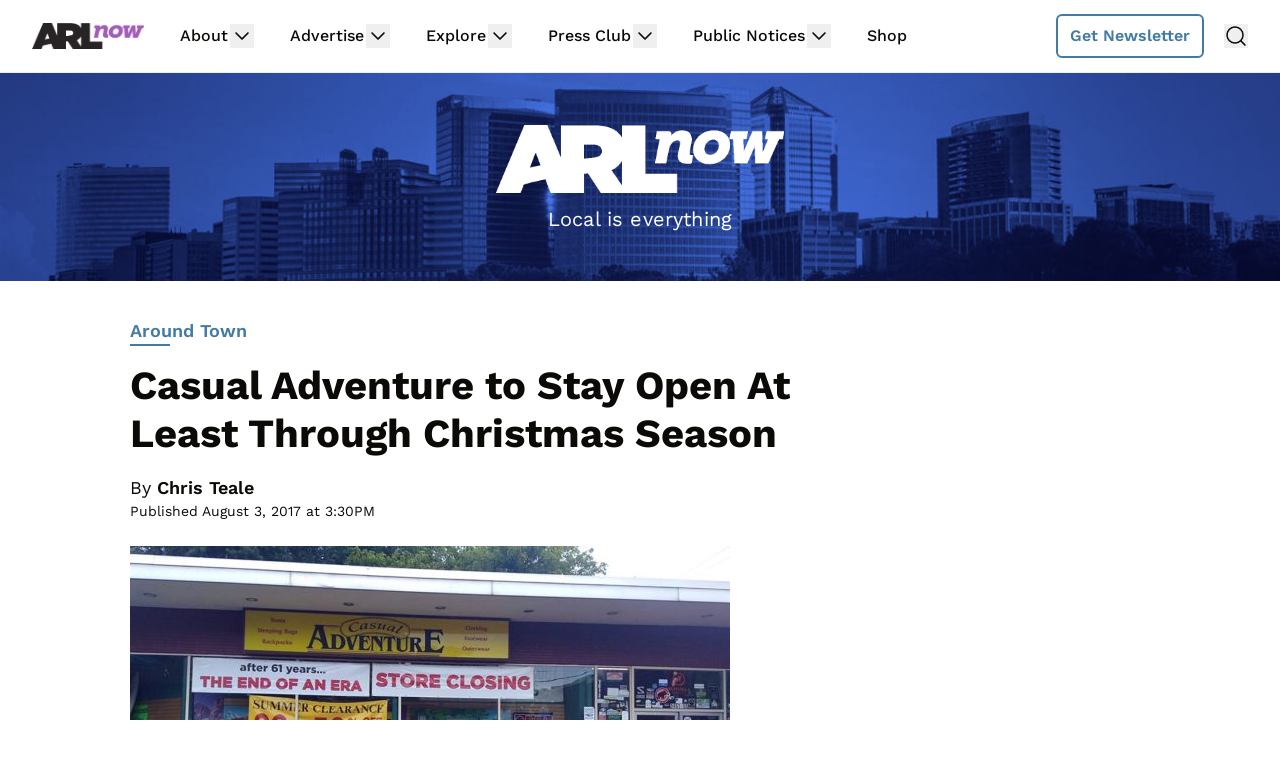

--- FILE ---
content_type: text/html; charset=utf-8
request_url: https://disqus.com/embed/comments/?base=default&f=arlnow&t_i=182159%20http%3A%2F%2Fwww.arlnow.com%2F%3Fp%3D182159&t_u=https%3A%2F%2Fwww.arlnow.com%2F2017%2F08%2F03%2Fcasual-adventure-to-stay-open-at-least-through-christmas-season%2F&t_e=Casual%20Adventure%20to%20Stay%20Open%20At%20Least%20Through%20Christmas%20Season&t_d=Casual%20Adventure%20to%20Stay%20Open%20At%20Least%20Through%20Christmas%20Season&t_t=Casual%20Adventure%20to%20Stay%20Open%20At%20Least%20Through%20Christmas%20Season&s_o=default
body_size: 4750
content:
<!DOCTYPE html>

<html lang="en" dir="ltr" class="not-supported type-">

<head>
    <title>Disqus Comments</title>

    
    <meta name="viewport" content="width=device-width, initial-scale=1, maximum-scale=1, user-scalable=no">
    <meta http-equiv="X-UA-Compatible" content="IE=edge"/>

    <style>
        .alert--warning {
            border-radius: 3px;
            padding: 10px 15px;
            margin-bottom: 10px;
            background-color: #FFE070;
            color: #A47703;
        }

        .alert--warning a,
        .alert--warning a:hover,
        .alert--warning strong {
            color: #A47703;
            font-weight: bold;
        }

        .alert--error p,
        .alert--warning p {
            margin-top: 5px;
            margin-bottom: 5px;
        }
        
        </style>
    
    <style>
        
        html, body {
            overflow-y: auto;
            height: 100%;
        }
        

        #error {
            display: none;
        }

        .clearfix:after {
            content: "";
            display: block;
            height: 0;
            clear: both;
            visibility: hidden;
        }

        
    </style>

</head>
<body>
    

    
    <div id="error" class="alert--error">
        <p>We were unable to load Disqus. If you are a moderator please see our <a href="https://docs.disqus.com/help/83/"> troubleshooting guide</a>. </p>
    </div>

    
    <script type="text/json" id="disqus-forumData">{"session":{"canModerate":false,"audienceSyncVerified":false,"canReply":true,"mustVerify":false,"recaptchaPublicKey":"6LfHFZceAAAAAIuuLSZamKv3WEAGGTgqB_E7G7f3","mustVerifyEmail":false},"forum":{"aetBannerConfirmation":"Thanks for subscribing to email updates from ARLnow.com! You should start receiving our newsletter in a few days. If you'd like to unsubscribe, there will be a link in emails you receive from us.","founder":"26899563","twitterName":"ARLnowDOTcom","commentsLinkOne":"1 Comment","guidelines":null,"disableDisqusBrandingOnPolls":false,"commentsLinkZero":"Comments","disableDisqusBranding":true,"id":"arlnow","badges":[{"target":0,"forum":2195784,"image":"https://uploads.disquscdn.com/images/8ed4dadaa26c1b4422351524359d40ec7bfedb0953ea65a070ccba1328705e71.jpg","criteria":"MANUAL","id":592,"name":"Press Club Member"},{"target":50,"forum":2195784,"image":"https://uploads.disquscdn.com/images/50890208fa69c1b842f4cf59e27247535872f0c103ca0b9a9d2c5075e044e776.jpg","criteria":"COMMENT_UPVOTES","id":593,"name":"Upvote King (50+)"},{"target":1000,"forum":2195784,"image":"https://uploads.disquscdn.com/images/a3be50ad01a17dab4f58ad1ea104ba7bb2941a069de8a9129c8a9e527dcfbc18.jpg","criteria":"COMMENTS","id":594,"name":"1K Comment Club"},{"target":0,"forum":2195784,"image":"https://uploads.disquscdn.com/images/1562ebec54ec5dc54311146b158be8cdafb16861bee93b7b15c4f149b83bb29d.png","criteria":"MANUAL","id":595,"name":"Real Name (Verified)"},{"target":0,"forum":2195784,"image":"https://uploads.disquscdn.com/images/c0443a861afb652892c6747e5a4844bd5c0763fe642c0a0a6c1634ff2ce82770.png","criteria":"MANUAL","id":596,"name":"Contest Winner"},{"target":1,"forum":2195784,"image":"https://uploads.disquscdn.com/images/b40341f46451b35c8708c232cfe5e8b4c5bc64149ed60a5ccc2f866897579e05.png","criteria":"FEATURED_COMMENTS","id":597,"name":"Comment Featured"},{"target":0,"forum":2195784,"image":"https://uploads.disquscdn.com/images/9c65b1e3ca5190b704fd27544f08fe9cc70ca4ab69d2170c8a377a06b5630566.png","criteria":"MANUAL","id":598,"name":"Opinion Contributor"},{"target":0,"forum":2195784,"image":"https://uploads.disquscdn.com/images/01a3123826d33355c89fff9b0bf48a9894caca52ddd60e2f22a3dec2c144c0a5.png","criteria":"MANUAL","id":830,"name":"Internet Famous"}],"category":"News","aetBannerEnabled":false,"aetBannerTitle":"Subscribe to the ARLnow Afternoon Update","raw_guidelines":null,"initialCommentCount":null,"votingType":0,"daysUnapproveNewUsers":7,"installCompleted":true,"createdAt":"2013-02-18T14:44:14.537681","moderatorBadgeText":"Mod","commentPolicyText":"To combat spam and trolls, all first-time commenters will have their comments held for review.","aetEnabled":false,"channel":null,"sort":4,"description":null,"organizationHasBadges":true,"newPolicy":true,"raw_description":null,"customFont":null,"language":"en","adsReviewStatus":1,"commentsPlaceholderTextEmpty":null,"daysAlive":2,"forumCategory":{"date_added":"2016-01-28T01:54:31","id":7,"name":"News"},"linkColor":null,"colorScheme":"light","pk":"2195784","commentsPlaceholderTextPopulated":null,"permissions":{},"commentPolicyLink":"https://www.arlnow.com/about/terms-of-use-privacy-policy/#commentpolicy","aetBannerDescription":"Don't miss a headline, subscribe today for a daily digest of ARLnow.com articles delivered straight to your email inbox.","favicon":{"permalink":"https://disqus.com/api/forums/favicons/arlnow.jpg","cache":"https://c.disquscdn.com/uploads/forums/219/5784/favicon.png"},"name":"ARLnow.com","commentsLinkMultiple":"{num} Comments","settings":{"threadRatingsEnabled":false,"adsDRNativeEnabled":false,"behindClickEnabled":false,"disable3rdPartyTrackers":true,"adsVideoEnabled":false,"adsProductVideoEnabled":false,"adsPositionBottomEnabled":false,"ssoRequired":false,"contextualAiPollsEnabled":false,"unapproveLinks":false,"adsPositionRecommendationsEnabled":false,"adsEnabled":false,"adsProductLinksThumbnailsEnabled":false,"hasCustomAvatar":false,"organicDiscoveryEnabled":true,"adsProductDisplayEnabled":false,"adsProductLinksEnabled":false,"audienceSyncEnabled":false,"threadReactionsEnabled":false,"linkAffiliationEnabled":false,"adsPositionAiPollsEnabled":false,"disableSocialShare":false,"adsPositionTopEnabled":false,"adsProductStoriesEnabled":false,"sidebarEnabled":false,"adultContent":false,"allowAnonVotes":false,"gifPickerEnabled":false,"mustVerify":true,"badgesEnabled":true,"mustVerifyEmail":true,"allowAnonPost":false,"unapproveNewUsersEnabled":true,"mediaembedEnabled":false,"aiPollsEnabled":false,"userIdentityDisabled":false,"adsPositionPollEnabled":false,"discoveryLocked":false,"validateAllPosts":false,"adsSettingsLocked":false,"isVIP":false,"adsPositionInthreadEnabled":false},"organizationId":1716094,"typeface":"sans-serif","url":"https://www.arlnow.com/","daysThreadAlive":2,"avatar":{"small":{"permalink":"https://disqus.com/api/forums/avatars/arlnow.jpg?size=32","cache":"//a.disquscdn.com/1768293611/images/noavatar32.png"},"large":{"permalink":"https://disqus.com/api/forums/avatars/arlnow.jpg?size=92","cache":"//a.disquscdn.com/1768293611/images/noavatar92.png"}},"signedUrl":"https://disq.us/?url=https%3A%2F%2Fwww.arlnow.com%2F&key=KDwBGrcqNsko9fCYTWZr4w"}}</script>

    <div id="postCompatContainer"><div class="comment__wrapper"><div class="comment__name clearfix"><img class="comment__avatar" src="https://c.disquscdn.com/uploads/users/4442/7044/avatar92.jpg?1461090199" width="32" height="32" /><strong><a href="">G Clifford Prout</a></strong> &bull; 8 years ago
        </div><div class="comment__content"><p>They've been going out of business so long you'd think they were selling Oriental rugs.</p></div></div><div class="comment__wrapper"><div class="comment__name clearfix"><img class="comment__avatar" src="https://c.disquscdn.com/uploads/users/5322/9325/avatar92.jpg?1481663372" width="32" height="32" /><strong><a href="">Hank</a></strong> &bull; 8 years ago
        </div><div class="comment__content"><p>"Asian-American" rugs, but point taken.</p></div></div><div class="comment__wrapper"><div class="comment__name clearfix"><img class="comment__avatar" src="https://c.disquscdn.com/uploads/users/4442/7044/avatar92.jpg?1461090199" width="32" height="32" /><strong><a href="">G Clifford Prout</a></strong> &bull; 8 years ago
        </div><div class="comment__content"><p>Asian-American floor coverings !</p></div></div><div class="comment__wrapper"><div class="comment__name clearfix"><img class="comment__avatar" src="https://c.disquscdn.com/uploads/users/19109/9545/avatar92.jpg?1481307011" width="32" height="32" /><strong><a href="">KrayMurica</a></strong> &bull; 8 years ago
        </div><div class="comment__content"><p><a href="https://uploads.disquscdn.com/images/576729e9c0df59d04748d5b61690e10a751759fc71c073c993ab0c59b67d5d12.jpg" rel="nofollow noopener" target="_blank" title="https://uploads.disquscdn.com/images/576729e9c0df59d04748d5b61690e10a751759fc71c073c993ab0c59b67d5d12.jpg">https://uploads.disquscdn.c...</a></p></div></div><div class="comment__wrapper"><div class="comment__name clearfix"><img class="comment__avatar" src="https://c.disquscdn.com/uploads/users/7362/3191/avatar92.jpg?1511989849" width="32" height="32" /><strong><a href="">nom de guerre®</a></strong> &bull; 8 years ago
        </div><div class="comment__content"><p>I remember when Casual Adventure was The Surplus Center. <a href="https://uploads.disquscdn.com/images/1551813f6b4619debf2d672918cbd587ac64e02ff8b12b5f3c57fa933d0e5d29.jpg" rel="nofollow noopener" target="_blank" title="https://uploads.disquscdn.com/images/1551813f6b4619debf2d672918cbd587ac64e02ff8b12b5f3c57fa933d0e5d29.jpg">https://uploads.disquscdn.c...</a></p></div></div><div class="comment__wrapper"><div class="comment__name clearfix"><img class="comment__avatar" src="https://c.disquscdn.com/uploads/users/5322/9325/avatar92.jpg?1481663372" width="32" height="32" /><strong><a href="">Hank</a></strong> &bull; 8 years ago
        </div><div class="comment__content"><p>Just like all casual encounters, over by Christmas so you don't have to buy a present.</p></div></div><div class="comment__wrapper"><div class="comment__name clearfix"><img class="comment__avatar" src="https://c.disquscdn.com/uploads/users/4610/9691/avatar92.jpg?1464373416" width="32" height="32" /><strong><a href="">Clarendon Cruiser</a></strong> &bull; 8 years ago
        </div><div class="comment__content"><p>Too bad its a little off the main strip, because with a name like that they could easily covert it to a bar/restaurant and make millions of beer money off the bros</p></div></div><div class="comment__wrapper"><div class="comment__name clearfix"><img class="comment__avatar" src="https://c.disquscdn.com/uploads/users/4574/7069/avatar92.jpg?1438194460" width="32" height="32" /><strong><a href="">Piercing Discernment</a></strong> &bull; 8 years ago
        </div><div class="comment__content"><p>I was thinking more along the lines of an online dating site.</p></div></div><div class="comment__wrapper"><div class="comment__name clearfix"><img class="comment__avatar" src="//a.disquscdn.com/1768293611/images/noavatar92.png" width="32" height="32" /><strong><a href="">Facts and Opinions</a></strong> &bull; 8 years ago
        </div><div class="comment__content"><p>They are going to have to change their sign from "after 61 years" to "after 62 years" if this drags out any longer.</p></div></div><div class="comment__wrapper"><div class="comment__name clearfix"><img class="comment__avatar" src="https://c.disquscdn.com/uploads/users/5204/6855/avatar92.jpg?1472047031" width="32" height="32" /><strong><a href="">Spam Hamwich</a></strong> &bull; 8 years ago
        </div><div class="comment__content"><p><a href="https://uploads.disquscdn.com/images/986057399850b95f037b3bc8fcfed04e7ac69fd1b9ad2aae5ebf5521d7acae49.gif" rel="nofollow noopener" target="_blank" title="https://uploads.disquscdn.com/images/986057399850b95f037b3bc8fcfed04e7ac69fd1b9ad2aae5ebf5521d7acae49.gif">https://uploads.disquscdn.c...</a></p></div></div><div class="comment__wrapper"><div class="comment__name clearfix"><img class="comment__avatar" src="https://c.disquscdn.com/uploads/users/10512/7050/avatar92.jpg?1400700783" width="32" height="32" /><strong><a href="">Andy G</a></strong> &bull; 8 years ago
        </div><div class="comment__content"><p>This is the longest swan song in history!  That also means five more months of that terrible grade z  local commercial.</p></div></div><div class="comment__wrapper"><div class="comment__name clearfix"><img class="comment__avatar" src="https://c.disquscdn.com/uploads/users/2364/1262/avatar92.jpg?1553305992" width="32" height="32" /><strong><a href="">Angry_Johnny76</a></strong> &bull; 8 years ago
        </div><div class="comment__content"><p>Just like a '70s marathon rock song such as In-A-Gadda-Da-Vida by Iron Butterfly, Echos by Pink Floyd or Voodoo Chile by Jimi Hendrix</p></div></div><div class="comment__wrapper"><div class="comment__name clearfix"><img class="comment__avatar" src="https://c.disquscdn.com/uploads/users/7362/3191/avatar92.jpg?1511989849" width="32" height="32" /><strong><a href="">nom de guerre®</a></strong> &bull; 8 years ago
        </div><div class="comment__content"><p><a href="http://disq.us/url?url=http%3A%2F%2Fgifrific.com%2Fwp-content%2Fuploads%2F2012%2F08%2FAint-Nobody-Got-Time-for-That.gif%3Av8U3c0A9eGDFJZjWbXZugYl3sB8&amp;cuid=2195784" rel="nofollow noopener" target="_blank" title="http://gifrific.com/wp-content/uploads/2012/08/Aint-Nobody-Got-Time-for-That.gif">http://gifrific.com/wp-cont...</a></p></div></div><div class="comment__wrapper"><div class="comment__name clearfix"><img class="comment__avatar" src="https://c.disquscdn.com/uploads/users/5109/3434/avatar92.jpg?1438106808" width="32" height="32" /><strong><a href="">Garden City</a></strong> &bull; 8 years ago
        </div><div class="comment__content"><p>Or any Grateful Dead concert.</p></div></div><div class="comment__wrapper"><div class="comment__name clearfix"><img class="comment__avatar" src="//a.disquscdn.com/1768293611/images/noavatar92.png" width="32" height="32" /><strong><a href="">Bill White</a></strong> &bull; 8 years ago
        </div><div class="comment__content"><p>Car Pool 2.0.  The business that announces its closure but never seems to actually do so.</p></div></div><div class="comment__wrapper"><div class="comment__name clearfix"><img class="comment__avatar" src="https://c.disquscdn.com/uploads/users/2364/1262/avatar92.jpg?1553305992" width="32" height="32" /><strong><a href="">Angry_Johnny76</a></strong> &bull; 8 years ago
        </div><div class="comment__content"><p>Now with a Herndon location.</p></div></div><div class="comment__wrapper"><div class="comment__name clearfix"><img class="comment__avatar" src="https://c.disquscdn.com/uploads/users/4465/8519/avatar92.jpg?1757271187" width="32" height="32" /><strong><a href="">BBMS</a></strong> &bull; 8 years ago
        </div><div class="comment__content"><p>Their margins must be through the roof.</p></div></div></div>


    <div id="fixed-content"></div>

    
        <script type="text/javascript">
          var embedv2assets = window.document.createElement('script');
          embedv2assets.src = 'https://c.disquscdn.com/embedv2/latest/embedv2.js';
          embedv2assets.async = true;

          window.document.body.appendChild(embedv2assets);
        </script>
    



    
</body>
</html>


--- FILE ---
content_type: text/html
request_url: https://api.intentiq.com/profiles_engine/ProfilesEngineServlet?at=39&mi=10&dpi=936734067&pt=17&dpn=1&iiqidtype=2&iiqpcid=bda93a1f-abbc-4b27-a356-b6838a34b278&iiqpciddate=1769038120962&pcid=d8861433-d9d4-4afb-9a67-3b2d8d3ac6f8&idtype=3&gdpr=0&japs=false&jaesc=0&jafc=0&jaensc=0&jsver=0.33&testGroup=A&source=pbjs&ABTestingConfigurationSource=group&abtg=A&vrref=https%3A%2F%2Fwww.arlnow.com
body_size: 56
content:
{"abPercentage":97,"adt":1,"ct":2,"isOptedOut":false,"data":{"eids":[]},"dbsaved":"false","ls":true,"cttl":86400000,"abTestUuid":"g_8d899a7d-9241-4757-89b5-3db4f54f9005","tc":9,"sid":546800194}

--- FILE ---
content_type: text/html; charset=utf-8
request_url: https://www.google.com/recaptcha/api2/aframe
body_size: 265
content:
<!DOCTYPE HTML><html><head><meta http-equiv="content-type" content="text/html; charset=UTF-8"></head><body><script nonce="ZjesEKRlEivsV0I5mggl5g">/** Anti-fraud and anti-abuse applications only. See google.com/recaptcha */ try{var clients={'sodar':'https://pagead2.googlesyndication.com/pagead/sodar?'};window.addEventListener("message",function(a){try{if(a.source===window.parent){var b=JSON.parse(a.data);var c=clients[b['id']];if(c){var d=document.createElement('img');d.src=c+b['params']+'&rc='+(localStorage.getItem("rc::a")?sessionStorage.getItem("rc::b"):"");window.document.body.appendChild(d);sessionStorage.setItem("rc::e",parseInt(sessionStorage.getItem("rc::e")||0)+1);localStorage.setItem("rc::h",'1769038126078');}}}catch(b){}});window.parent.postMessage("_grecaptcha_ready", "*");}catch(b){}</script></body></html>

--- FILE ---
content_type: text/plain; charset=UTF-8
request_url: https://at.teads.tv/fpc?analytics_tag_id=PUB_17002&tfpvi=&gdpr_consent=&gdpr_status=22&gdpr_reason=220&ccpa_consent=&sv=prebid-v1
body_size: 56
content:
OWU5NzE2ZjEtYWIwOS00OGFjLWE5YTUtNjg2NDYyYzQ0M2QxIzAtMw==

--- FILE ---
content_type: text/plain; charset=utf-8
request_url: https://ads.adthrive.com/http-api/cv2
body_size: 4998
content:
{"om":["04897otm","0929nj63","0Io8g4mTQr4","0d8c554d-d7b0-4bb7-93ed-d7e691ddbf12","0iyi1awv","0pycs8g7","0sm4lr19","1","10011/3b4b6b88bd3ac925e26c33fe3d42d63d","10011/5c318b44790eeb5c8b638875dd699ce4","1011_46_11063301","1028_8728253","10298ua7afe","10310289136970_462792978","10310289136970_559920770","10310289136970_559920874","10868755","10877374","10EXMYhNyHU","10ua7afe","11142692","11212184","11509227","1185:1610326628","1185:1610326728","11896988","12010084","12010088","124843_9","124844_22","124848_7","124853_7","12837805","12850755","12850756","14ykosoj","1501804","1610326628","1610326728","1611092","16x7UEIxQu8","17_24104714","17_24696334","17_24766970","17_24767200","17_24767222","17_24767241","1IWwPyLfI28","1nswb35c","1qycnxb6","202430_200_EAAYACog7t9UKc5iyzOXBU.xMcbVRrAuHeIU5IyS9qdlP9IeJGUyBMfW1N0_","20421090_200_EAAYACogwcoW5vogT5vLuix.rAmo0E1Jidv8mIzVeNWxHoVoBLEyBJLAmwE_","206_488692","206_501349","2132:38844376","2132:45142083","2132:45731686","2132:45877324","2132:46038615","2132:46038648","2132:46039469","2132:46039506","2132:46039894","2132:46039902","2179:578002591586912259","2249:567996566","2249:664731943","2249:674798650","2249:703330140","2307:2gev4xcy","2307:3p0mnojb","2307:3wivd6ib","2307:4qxmmgd2","2307:5nukj5da","2307:5pzf21u5","2307:5vb39qim","2307:77gj3an4","2307:77o0iydu","2307:794di3me","2307:7fmk89yf","2307:7xb3th35","2307:7xh7duqo","2307:8orkh93v","2307:98xzy0ek","2307:9krcxphu","2307:9nex8xyd","2307:9t6gmxuz","2307:a7w365s6","2307:c1hsjx06","2307:c7mn7oi0","2307:dtm79nhf","2307:duxvs448","2307:edkk1gna","2307:fphs0z2t","2307:fqeh4hao","2307:ge4000vb","2307:gn3plkq1","2307:hn3eanl8","2307:jd035jgw","2307:jq895ajv","2307:o6aixi0z","2307:owpdp17p","2307:quk7w53j","2307:s2ahu2ae","2307:tty470r7","2307:ubjltf5y","2307:vk8u5qr9","2319_66419_9046626","23786257","23786440","2409_15064_70_85808988","2409_15064_70_86112923","2409_25495_176_CR52092921","2409_25495_176_CR52092956","2409_25495_176_CR52092959","2409_25495_176_CR52150651","2409_25495_176_CR52188001","2409_91366_409_216598","25_53v6aquw","25_8b5u826e","25_cfnass1q","25_op9gtamy","25_oz31jrd0","25_sgaw7i5o","25_sqmqxvaf","25_ti0s3bz3","25_xz6af56d","25_yi6qlg3p","262592","262594","2636_1101777_7764-1036207","2636_1101777_7764-1036209","2636_1101777_7764-1036212","2662_200562_8172741","2676:86698143","2715_9888_262592","2715_9888_262594","2715_9888_440665","2715_9888_549410","2760:176_CR52092956","28933536","28u7c6ez","29102835","29402249","29414696","29414711","2974:8168520","29_605367473","2gglwanz","2mokbgft","308_125203_16","308_125204_12","31809564","31810016","33145655","33419362","34182009","34534189","3490:CR52212687","3490:CR52212688","3490:CR52223711","3490:CR52223725","3490:CR52223939","3646_185414_T26335189","3658_134479_edkk1gna","3658_136236_fphs0z2t","3658_136236_hn3eanl8","3658_15078_fqeh4hao","3658_151356_qlw2vktr","3658_210546_67swazxr","3658_215376_T26239931","3658_21647_a1t6xdb7","3658_229286_t8b9twm5","3658_78719_4l7yzzlo","3658_87799_jq895ajv","3702_139777_24765477","3702_139777_24765531","377395140","37qyxakf","381513943572","39364467","3LMBEkP-wis","3e5dfd04-2aad-4b89-bcf0-7cae9cfb8544","3p0mnojb","3p2980mnojb","3q49ttf8","3v2n6fcp","3wivd6ib","408698505","409_216406","409_216506","409_226346","409_226352","409_227223","409_227224","409_230718","4114:brstmedia-344","42604842","43919974","43919985","43a7ptxe","43jaxpr7","440665","44629254","45327624","45731686","45877324","458901553568","46038615","46039469","481703827","485027845327","4941618","49869013","4XeDJWPR5iQ","4etfwvf1","4fk9nxse","50479792","51372084","51372397","51372434","53v6aquw","5510:1nswb35c","5510:6mj57yc0","5510:ouycdkmq","5510:qlw2vktr","5510:quk7w53j","5510:wfxqcwx7","5510:znl4u1zy","55167461","55726194","557_409_216406","557_409_230714","558_93_oz31jrd0","558_93_phlvi7up","560_74_18268077","560_74_18268080","56341213","5670:8168581","5726594343","579121053608376283","58768252","59116562","59780459","59780474","59818357","59873223","5989_1799740_703656485","5989_1799740_704078402","5989_1799740_704089220","5a5vgxhj","5b298gea27d","5nukj5da","5vb39qim","605367465","605367472","60f5a06w","61210719","6126589193","61444664","61900406","61900466","61916211","61916223","61916225","61916229","61926845","61932920","62019681","6226505239","6226508011","6226522431","6226530649","62499749","6250_66552_1049525456","627225143","627227759","627309156","627309159","628015148","628086965","628153053","628222860","628223277","628360579","628360582","628444349","628444433","628444439","628456310","628456379","628456391","628622163","628622166","628622169","628622172","628622175","628622178","628622250","628683371","628687043","628687157","628687460","628687463","628789927","628803013","628841673","629007394","629009180","629167998","629168001","629168010","629168565","629171196","629171202","629255550","629350437","62946748","630137823","630928655","63100589","636401453420","6365_61796_784844652399","6365_61796_784880275912","63t6qg56","6547_67916_57GwwabjszeYXUq9E7mW","6547_67916_YhPQ8Z8XRsLILcz6YAzY","6547_67916_b60gZY8ivAf3goHHzheL","659216891404","67swazxr","680_99480_697084445","680_99480_700109377","680_99480_700109379","680_99480_700109391","683821359302","687541004","690_99485_1610326628","690_99485_1610326728","693494591","697084445","697190041","697199614","697525780","697876994","697876999","698486411","6bu8dp95","6l5qanx0","6mj57yc0","6z26stpw","700109383","700109389","700109399","700117707","701329615","703651577","703658870","704089220","705115233","705115332","705115442","705115523","705116521","705127202","705571398","705966208","719286117792","725307709636","725307849769","728340975035","728927311566","729573858470","739103879651","74243_74_18268075","74243_74_18364062","74243_74_18364087","74243_74_18364134","746030352908","76dbd9e3-0d56-496a-9fbb-acf67898e7f2","7732580","7764-1036203","7764-1036204","7764-1036207","7764-1036208","7764-1036210","77gj3an4","77o0iydu","794di3me","7969_149355_45573262","7969_149355_45877324","7a0tg1yi","7cmeqmw8","7f298mk89yf","7fl72cxu","7fmk89yf","7qIE6HPltrY","7qevw67b","7xb3th35","80ec5mhd","8152859","8152878","8152879","8172728","82133854","82133858","82_7764-1036209","82_7764-1036210","85939018","85939019","86925902","86927966","8b5u826e","8d2bwdL_2rg","8gyxi0mz","8o298rkh93v","8orkh93v","8u2upl8r","9057/0da634e56b4dee1eb149a27fcef83898","9057/1ed2e1a3f7522e9d5b4d247b57ab0c7c","9057/211d1f0fa71d1a58cabee51f2180e38f","9057/9ced2f4f99ea397df0e0f394c2806693","9057/b232bee09e318349723e6bde72381ba0","90_12219634","9632594","97_8193078","98xzy0ek","9925w9vu","9nex8xyd","9t2986gmxuz","9t6gmxuz","AggNMJvl67U","Dt9tkFgPbK0","HFN_IsGowZU","J0oHAwAc5lQ","Ki09A85apcs","Ku_uLZnTchg","M2E0EqQEzu0","S9HxLRyt6Ug","SChQFAH8jTE","TUhCCxRjZNc","YM34v0D1p1g","YlnVIl2d84o","_P-zIIc5ugE","a1298t6xdb7","a4nw4c6t","a566o9hb","a7w365s6","aaee3c5c-1d44-4d57-a342-4f66d8f6c8b8","ajnkkyp6","axw5pt53","b5h6ex3r","bd5xg6f6","bhcgvwxj","c-Mh5kLIzow","c7298mn7oi0","c75hp4ji","cd40m5wq","ce7bo7ga","cgx63l2w","cmpalw5s","cqant14y","cr-1oplzoysu9vd","cr-1oplzoysuatj","cr-6ovjht2euatj","cr-72occ8olubwe","cr-97pzzgzrubqk","cr-9cqtzf5wverhwz","cr-aaqt0j8subwj","cr-aavwye1uubwj","cr-ccr05f8w17uiu","cr-ghun4f53ubxe","cr-h6q46o706lrgv2","cr-hxf9stx0ubwe","cr-wvy9pnlnu9vd","cv0h9mrv","cymho2zs","czt3qxxp","d7ojx13x","d8xpzwgq","dg2WmFvzosE","dpjydwun","dtm79nhf","duxvs448","e2c76his","edkk1gna","eud1td0t","f6e582c4-4d74-46ad-85ba-b1555dc4e336","feueU8m1y4Y","fgrpby3o","fjp0ceax","fk23o2nm","fk29823o2nm","fmuvtuv2","fovbyhjn","fpbj0p83","fphs0z2t","fq298eh4hao","fqeh4hao","ftguiytk","g2ozgyf2","g749lgab","ge4000vb","gn3plkq1","gpx7xks2","gz4rhFvM7MY","h0zwvskc","hPuTdMDQS5M","hcs5q0as","hf9ak5dg","hn3eanl8","hueqprai","i2aglcoy","i8q65k6g","i90isgt0","i9b8es34","iaqttatc","ij0o9c81","ij2980o9c81","iu5svso2","j39smngx","j728o85b","jci9uj40","jd035jgw","jd298035jgw","jr169syq","k0csqwfi","kecbwzbd","ksrdc5dk","kz8629zd","lmi8pfvy","ls74a5wb","mev7qd3f","mne39gsk","mnzinbrt","mznp7ktv","n3298egwnq7","n3egwnq7","nDEslD5DCrE","np9yfx64","o6aixi0z","o705c5j6","o7df6lpy","oe31iwxh","of0pnoue","ofoon6ir","okem47bb","onu0njpj","op9gtamy","ouycdkmq","oveppo2h","ow298pdp17p","oyophs7h","oz31jrd0","pe0gcg4w","pefxr7k2","phlvi7up","pl298th4l1a","plth4l1a","q9I-eRux9vU","qM1pWMu_Q2s","qbnLmOq5mpE","qen3mj4l","qlw2vktr","qsfx8kya","quk7w53j","r3co354x","rxj4b6nw","s2298ahu2ae","s2ahu2ae","s4s41bit","scpvMntwtuw","sgaw7i5o","ssnofwh5","t4zab46q","t8298b9twm5","t8b9twm5","tfbg3n3b","thto5dki","ti0s3bz3","tlbbqljf","tsf8xzNEHyI","u1jb75sm","ub298jltf5y","ubjltf5y","v224plyd","v31rs2oq","vbivoyo6","vk8u5qr9","vkqnyng8","vu8587rh","w82ynfkl","wFBPTWkXhX8","wfxqcwx7","wt0wmo2s","wu5qr81l","ww9yxw2a","x0lc61jh","x9fpymrp","xdaezn6y","xe7etvhg","xtk4ndo3","xv861jj5","y51tr986","yi6qlg3p","yl0m4qvg","ylz2n35t","z4ptnka9","z68m148x","zaiy3lqy","zd631qlo","zep75yl2","zfexqyi5","zpm9ltrh","zu18zf5y","zw6jpag6","7979132","7979135"],"pmp":[],"adomains":["123notices.com","1md.org","about.bugmd.com","acelauncher.com","adameve.com","akusoli.com","allyspin.com","askanexpertonline.com","atomapplications.com","bassbet.com","betsson.gr","biz-zone.co","bizreach.jp","bubbleroom.se","bugmd.com","buydrcleanspray.com","byrna.com","capitaloneshopping.com","clarifion.com","combatironapparel.com","controlcase.com","convertwithwave.com","cotosen.com","countingmypennies.com","cratedb.com","croisieurope.be","cs.money","dallasnews.com","definition.org","derila-ergo.com","dhgate.com","dhs.gov","displate.com","easyprint.app","easyrecipefinder.co","fabpop.net","familynow.club","fla-keys.com","folkaly.com","g123.jp","gameswaka.com","getbugmd.com","getconsumerchoice.com","getcubbie.com","gowavebrowser.co","gowdr.com","gransino.com","grosvenorcasinos.com","guard.io","hero-wars.com","holts.com","instantbuzz.net","itsmanual.com","jackpotcitycasino.com","justanswer.com","justanswer.es","la-date.com","lightinthebox.com","liverrenew.com","local.com","lovehoney.com","lulutox.com","lymphsystemsupport.com","manualsdirectory.org","meccabingo.com","medimops.de","mensdrivingforce.com","millioner.com","miniretornaveis.com","mobiplus.me","myiq.com","national-lottery.co.uk","naturalhealthreports.net","nbliver360.com","nikke-global.com","nordicspirit.co.uk","nuubu.com","onlinemanualspdf.co","original-play.com","outliermodel.com","paperela.com","paradisestays.site","parasiterelief.com","peta.org","photoshelter.com","plannedparenthood.org","playvod-za.com","printeasilyapp.com","printwithwave.com","profitor.com","quicklearnx.com","quickrecipehub.com","rakuten-sec.co.jp","rangeusa.com","refinancegold.com","robocat.com","royalcaribbean.com","saba.com.mx","shift.com","simple.life","spinbara.com","systeme.io","taboola.com","tackenberg.de","temu.com","tenfactorialrocks.com","theoceanac.com","topaipick.com","totaladblock.com","usconcealedcarry.com","vagisil.com","vegashero.com","vegogarden.com","veryfast.io","viewmanuals.com","viewrecipe.net","votervoice.net","vuse.com","wavebrowser.co","wavebrowserpro.com","weareplannedparenthood.org","xiaflex.com","yourchamilia.com"]}

--- FILE ---
content_type: text/plain
request_url: https://rtb.openx.net/openrtbb/prebidjs
body_size: -220
content:
{"id":"e05757b9-7071-4d44-828a-e8faf0e91154","nbr":0}

--- FILE ---
content_type: text/plain
request_url: https://rtb.openx.net/openrtbb/prebidjs
body_size: -82
content:
{"id":"582edc15-44a4-414b-9126-71ebc2575cfb","nbr":0}